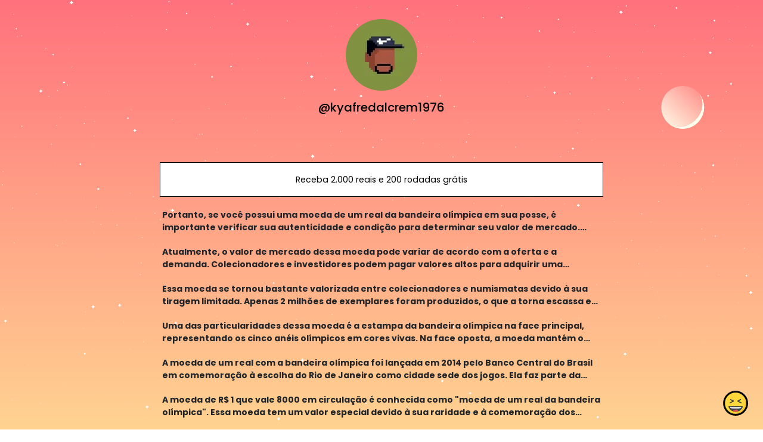

--- FILE ---
content_type: text/html; charset=utf-8
request_url: https://www.google.com/recaptcha/api2/anchor?ar=1&k=6LdAxkIsAAAAAJ3UA_-MEPce0XI7k3yXcZ6Eycdt&co=aHR0cHM6Ly9qb3kubGluazo0NDM.&hl=en&v=PoyoqOPhxBO7pBk68S4YbpHZ&size=invisible&sa=submit&anchor-ms=20000&execute-ms=30000&cb=8ovb0r6vt58i
body_size: 48701
content:
<!DOCTYPE HTML><html dir="ltr" lang="en"><head><meta http-equiv="Content-Type" content="text/html; charset=UTF-8">
<meta http-equiv="X-UA-Compatible" content="IE=edge">
<title>reCAPTCHA</title>
<style type="text/css">
/* cyrillic-ext */
@font-face {
  font-family: 'Roboto';
  font-style: normal;
  font-weight: 400;
  font-stretch: 100%;
  src: url(//fonts.gstatic.com/s/roboto/v48/KFO7CnqEu92Fr1ME7kSn66aGLdTylUAMa3GUBHMdazTgWw.woff2) format('woff2');
  unicode-range: U+0460-052F, U+1C80-1C8A, U+20B4, U+2DE0-2DFF, U+A640-A69F, U+FE2E-FE2F;
}
/* cyrillic */
@font-face {
  font-family: 'Roboto';
  font-style: normal;
  font-weight: 400;
  font-stretch: 100%;
  src: url(//fonts.gstatic.com/s/roboto/v48/KFO7CnqEu92Fr1ME7kSn66aGLdTylUAMa3iUBHMdazTgWw.woff2) format('woff2');
  unicode-range: U+0301, U+0400-045F, U+0490-0491, U+04B0-04B1, U+2116;
}
/* greek-ext */
@font-face {
  font-family: 'Roboto';
  font-style: normal;
  font-weight: 400;
  font-stretch: 100%;
  src: url(//fonts.gstatic.com/s/roboto/v48/KFO7CnqEu92Fr1ME7kSn66aGLdTylUAMa3CUBHMdazTgWw.woff2) format('woff2');
  unicode-range: U+1F00-1FFF;
}
/* greek */
@font-face {
  font-family: 'Roboto';
  font-style: normal;
  font-weight: 400;
  font-stretch: 100%;
  src: url(//fonts.gstatic.com/s/roboto/v48/KFO7CnqEu92Fr1ME7kSn66aGLdTylUAMa3-UBHMdazTgWw.woff2) format('woff2');
  unicode-range: U+0370-0377, U+037A-037F, U+0384-038A, U+038C, U+038E-03A1, U+03A3-03FF;
}
/* math */
@font-face {
  font-family: 'Roboto';
  font-style: normal;
  font-weight: 400;
  font-stretch: 100%;
  src: url(//fonts.gstatic.com/s/roboto/v48/KFO7CnqEu92Fr1ME7kSn66aGLdTylUAMawCUBHMdazTgWw.woff2) format('woff2');
  unicode-range: U+0302-0303, U+0305, U+0307-0308, U+0310, U+0312, U+0315, U+031A, U+0326-0327, U+032C, U+032F-0330, U+0332-0333, U+0338, U+033A, U+0346, U+034D, U+0391-03A1, U+03A3-03A9, U+03B1-03C9, U+03D1, U+03D5-03D6, U+03F0-03F1, U+03F4-03F5, U+2016-2017, U+2034-2038, U+203C, U+2040, U+2043, U+2047, U+2050, U+2057, U+205F, U+2070-2071, U+2074-208E, U+2090-209C, U+20D0-20DC, U+20E1, U+20E5-20EF, U+2100-2112, U+2114-2115, U+2117-2121, U+2123-214F, U+2190, U+2192, U+2194-21AE, U+21B0-21E5, U+21F1-21F2, U+21F4-2211, U+2213-2214, U+2216-22FF, U+2308-230B, U+2310, U+2319, U+231C-2321, U+2336-237A, U+237C, U+2395, U+239B-23B7, U+23D0, U+23DC-23E1, U+2474-2475, U+25AF, U+25B3, U+25B7, U+25BD, U+25C1, U+25CA, U+25CC, U+25FB, U+266D-266F, U+27C0-27FF, U+2900-2AFF, U+2B0E-2B11, U+2B30-2B4C, U+2BFE, U+3030, U+FF5B, U+FF5D, U+1D400-1D7FF, U+1EE00-1EEFF;
}
/* symbols */
@font-face {
  font-family: 'Roboto';
  font-style: normal;
  font-weight: 400;
  font-stretch: 100%;
  src: url(//fonts.gstatic.com/s/roboto/v48/KFO7CnqEu92Fr1ME7kSn66aGLdTylUAMaxKUBHMdazTgWw.woff2) format('woff2');
  unicode-range: U+0001-000C, U+000E-001F, U+007F-009F, U+20DD-20E0, U+20E2-20E4, U+2150-218F, U+2190, U+2192, U+2194-2199, U+21AF, U+21E6-21F0, U+21F3, U+2218-2219, U+2299, U+22C4-22C6, U+2300-243F, U+2440-244A, U+2460-24FF, U+25A0-27BF, U+2800-28FF, U+2921-2922, U+2981, U+29BF, U+29EB, U+2B00-2BFF, U+4DC0-4DFF, U+FFF9-FFFB, U+10140-1018E, U+10190-1019C, U+101A0, U+101D0-101FD, U+102E0-102FB, U+10E60-10E7E, U+1D2C0-1D2D3, U+1D2E0-1D37F, U+1F000-1F0FF, U+1F100-1F1AD, U+1F1E6-1F1FF, U+1F30D-1F30F, U+1F315, U+1F31C, U+1F31E, U+1F320-1F32C, U+1F336, U+1F378, U+1F37D, U+1F382, U+1F393-1F39F, U+1F3A7-1F3A8, U+1F3AC-1F3AF, U+1F3C2, U+1F3C4-1F3C6, U+1F3CA-1F3CE, U+1F3D4-1F3E0, U+1F3ED, U+1F3F1-1F3F3, U+1F3F5-1F3F7, U+1F408, U+1F415, U+1F41F, U+1F426, U+1F43F, U+1F441-1F442, U+1F444, U+1F446-1F449, U+1F44C-1F44E, U+1F453, U+1F46A, U+1F47D, U+1F4A3, U+1F4B0, U+1F4B3, U+1F4B9, U+1F4BB, U+1F4BF, U+1F4C8-1F4CB, U+1F4D6, U+1F4DA, U+1F4DF, U+1F4E3-1F4E6, U+1F4EA-1F4ED, U+1F4F7, U+1F4F9-1F4FB, U+1F4FD-1F4FE, U+1F503, U+1F507-1F50B, U+1F50D, U+1F512-1F513, U+1F53E-1F54A, U+1F54F-1F5FA, U+1F610, U+1F650-1F67F, U+1F687, U+1F68D, U+1F691, U+1F694, U+1F698, U+1F6AD, U+1F6B2, U+1F6B9-1F6BA, U+1F6BC, U+1F6C6-1F6CF, U+1F6D3-1F6D7, U+1F6E0-1F6EA, U+1F6F0-1F6F3, U+1F6F7-1F6FC, U+1F700-1F7FF, U+1F800-1F80B, U+1F810-1F847, U+1F850-1F859, U+1F860-1F887, U+1F890-1F8AD, U+1F8B0-1F8BB, U+1F8C0-1F8C1, U+1F900-1F90B, U+1F93B, U+1F946, U+1F984, U+1F996, U+1F9E9, U+1FA00-1FA6F, U+1FA70-1FA7C, U+1FA80-1FA89, U+1FA8F-1FAC6, U+1FACE-1FADC, U+1FADF-1FAE9, U+1FAF0-1FAF8, U+1FB00-1FBFF;
}
/* vietnamese */
@font-face {
  font-family: 'Roboto';
  font-style: normal;
  font-weight: 400;
  font-stretch: 100%;
  src: url(//fonts.gstatic.com/s/roboto/v48/KFO7CnqEu92Fr1ME7kSn66aGLdTylUAMa3OUBHMdazTgWw.woff2) format('woff2');
  unicode-range: U+0102-0103, U+0110-0111, U+0128-0129, U+0168-0169, U+01A0-01A1, U+01AF-01B0, U+0300-0301, U+0303-0304, U+0308-0309, U+0323, U+0329, U+1EA0-1EF9, U+20AB;
}
/* latin-ext */
@font-face {
  font-family: 'Roboto';
  font-style: normal;
  font-weight: 400;
  font-stretch: 100%;
  src: url(//fonts.gstatic.com/s/roboto/v48/KFO7CnqEu92Fr1ME7kSn66aGLdTylUAMa3KUBHMdazTgWw.woff2) format('woff2');
  unicode-range: U+0100-02BA, U+02BD-02C5, U+02C7-02CC, U+02CE-02D7, U+02DD-02FF, U+0304, U+0308, U+0329, U+1D00-1DBF, U+1E00-1E9F, U+1EF2-1EFF, U+2020, U+20A0-20AB, U+20AD-20C0, U+2113, U+2C60-2C7F, U+A720-A7FF;
}
/* latin */
@font-face {
  font-family: 'Roboto';
  font-style: normal;
  font-weight: 400;
  font-stretch: 100%;
  src: url(//fonts.gstatic.com/s/roboto/v48/KFO7CnqEu92Fr1ME7kSn66aGLdTylUAMa3yUBHMdazQ.woff2) format('woff2');
  unicode-range: U+0000-00FF, U+0131, U+0152-0153, U+02BB-02BC, U+02C6, U+02DA, U+02DC, U+0304, U+0308, U+0329, U+2000-206F, U+20AC, U+2122, U+2191, U+2193, U+2212, U+2215, U+FEFF, U+FFFD;
}
/* cyrillic-ext */
@font-face {
  font-family: 'Roboto';
  font-style: normal;
  font-weight: 500;
  font-stretch: 100%;
  src: url(//fonts.gstatic.com/s/roboto/v48/KFO7CnqEu92Fr1ME7kSn66aGLdTylUAMa3GUBHMdazTgWw.woff2) format('woff2');
  unicode-range: U+0460-052F, U+1C80-1C8A, U+20B4, U+2DE0-2DFF, U+A640-A69F, U+FE2E-FE2F;
}
/* cyrillic */
@font-face {
  font-family: 'Roboto';
  font-style: normal;
  font-weight: 500;
  font-stretch: 100%;
  src: url(//fonts.gstatic.com/s/roboto/v48/KFO7CnqEu92Fr1ME7kSn66aGLdTylUAMa3iUBHMdazTgWw.woff2) format('woff2');
  unicode-range: U+0301, U+0400-045F, U+0490-0491, U+04B0-04B1, U+2116;
}
/* greek-ext */
@font-face {
  font-family: 'Roboto';
  font-style: normal;
  font-weight: 500;
  font-stretch: 100%;
  src: url(//fonts.gstatic.com/s/roboto/v48/KFO7CnqEu92Fr1ME7kSn66aGLdTylUAMa3CUBHMdazTgWw.woff2) format('woff2');
  unicode-range: U+1F00-1FFF;
}
/* greek */
@font-face {
  font-family: 'Roboto';
  font-style: normal;
  font-weight: 500;
  font-stretch: 100%;
  src: url(//fonts.gstatic.com/s/roboto/v48/KFO7CnqEu92Fr1ME7kSn66aGLdTylUAMa3-UBHMdazTgWw.woff2) format('woff2');
  unicode-range: U+0370-0377, U+037A-037F, U+0384-038A, U+038C, U+038E-03A1, U+03A3-03FF;
}
/* math */
@font-face {
  font-family: 'Roboto';
  font-style: normal;
  font-weight: 500;
  font-stretch: 100%;
  src: url(//fonts.gstatic.com/s/roboto/v48/KFO7CnqEu92Fr1ME7kSn66aGLdTylUAMawCUBHMdazTgWw.woff2) format('woff2');
  unicode-range: U+0302-0303, U+0305, U+0307-0308, U+0310, U+0312, U+0315, U+031A, U+0326-0327, U+032C, U+032F-0330, U+0332-0333, U+0338, U+033A, U+0346, U+034D, U+0391-03A1, U+03A3-03A9, U+03B1-03C9, U+03D1, U+03D5-03D6, U+03F0-03F1, U+03F4-03F5, U+2016-2017, U+2034-2038, U+203C, U+2040, U+2043, U+2047, U+2050, U+2057, U+205F, U+2070-2071, U+2074-208E, U+2090-209C, U+20D0-20DC, U+20E1, U+20E5-20EF, U+2100-2112, U+2114-2115, U+2117-2121, U+2123-214F, U+2190, U+2192, U+2194-21AE, U+21B0-21E5, U+21F1-21F2, U+21F4-2211, U+2213-2214, U+2216-22FF, U+2308-230B, U+2310, U+2319, U+231C-2321, U+2336-237A, U+237C, U+2395, U+239B-23B7, U+23D0, U+23DC-23E1, U+2474-2475, U+25AF, U+25B3, U+25B7, U+25BD, U+25C1, U+25CA, U+25CC, U+25FB, U+266D-266F, U+27C0-27FF, U+2900-2AFF, U+2B0E-2B11, U+2B30-2B4C, U+2BFE, U+3030, U+FF5B, U+FF5D, U+1D400-1D7FF, U+1EE00-1EEFF;
}
/* symbols */
@font-face {
  font-family: 'Roboto';
  font-style: normal;
  font-weight: 500;
  font-stretch: 100%;
  src: url(//fonts.gstatic.com/s/roboto/v48/KFO7CnqEu92Fr1ME7kSn66aGLdTylUAMaxKUBHMdazTgWw.woff2) format('woff2');
  unicode-range: U+0001-000C, U+000E-001F, U+007F-009F, U+20DD-20E0, U+20E2-20E4, U+2150-218F, U+2190, U+2192, U+2194-2199, U+21AF, U+21E6-21F0, U+21F3, U+2218-2219, U+2299, U+22C4-22C6, U+2300-243F, U+2440-244A, U+2460-24FF, U+25A0-27BF, U+2800-28FF, U+2921-2922, U+2981, U+29BF, U+29EB, U+2B00-2BFF, U+4DC0-4DFF, U+FFF9-FFFB, U+10140-1018E, U+10190-1019C, U+101A0, U+101D0-101FD, U+102E0-102FB, U+10E60-10E7E, U+1D2C0-1D2D3, U+1D2E0-1D37F, U+1F000-1F0FF, U+1F100-1F1AD, U+1F1E6-1F1FF, U+1F30D-1F30F, U+1F315, U+1F31C, U+1F31E, U+1F320-1F32C, U+1F336, U+1F378, U+1F37D, U+1F382, U+1F393-1F39F, U+1F3A7-1F3A8, U+1F3AC-1F3AF, U+1F3C2, U+1F3C4-1F3C6, U+1F3CA-1F3CE, U+1F3D4-1F3E0, U+1F3ED, U+1F3F1-1F3F3, U+1F3F5-1F3F7, U+1F408, U+1F415, U+1F41F, U+1F426, U+1F43F, U+1F441-1F442, U+1F444, U+1F446-1F449, U+1F44C-1F44E, U+1F453, U+1F46A, U+1F47D, U+1F4A3, U+1F4B0, U+1F4B3, U+1F4B9, U+1F4BB, U+1F4BF, U+1F4C8-1F4CB, U+1F4D6, U+1F4DA, U+1F4DF, U+1F4E3-1F4E6, U+1F4EA-1F4ED, U+1F4F7, U+1F4F9-1F4FB, U+1F4FD-1F4FE, U+1F503, U+1F507-1F50B, U+1F50D, U+1F512-1F513, U+1F53E-1F54A, U+1F54F-1F5FA, U+1F610, U+1F650-1F67F, U+1F687, U+1F68D, U+1F691, U+1F694, U+1F698, U+1F6AD, U+1F6B2, U+1F6B9-1F6BA, U+1F6BC, U+1F6C6-1F6CF, U+1F6D3-1F6D7, U+1F6E0-1F6EA, U+1F6F0-1F6F3, U+1F6F7-1F6FC, U+1F700-1F7FF, U+1F800-1F80B, U+1F810-1F847, U+1F850-1F859, U+1F860-1F887, U+1F890-1F8AD, U+1F8B0-1F8BB, U+1F8C0-1F8C1, U+1F900-1F90B, U+1F93B, U+1F946, U+1F984, U+1F996, U+1F9E9, U+1FA00-1FA6F, U+1FA70-1FA7C, U+1FA80-1FA89, U+1FA8F-1FAC6, U+1FACE-1FADC, U+1FADF-1FAE9, U+1FAF0-1FAF8, U+1FB00-1FBFF;
}
/* vietnamese */
@font-face {
  font-family: 'Roboto';
  font-style: normal;
  font-weight: 500;
  font-stretch: 100%;
  src: url(//fonts.gstatic.com/s/roboto/v48/KFO7CnqEu92Fr1ME7kSn66aGLdTylUAMa3OUBHMdazTgWw.woff2) format('woff2');
  unicode-range: U+0102-0103, U+0110-0111, U+0128-0129, U+0168-0169, U+01A0-01A1, U+01AF-01B0, U+0300-0301, U+0303-0304, U+0308-0309, U+0323, U+0329, U+1EA0-1EF9, U+20AB;
}
/* latin-ext */
@font-face {
  font-family: 'Roboto';
  font-style: normal;
  font-weight: 500;
  font-stretch: 100%;
  src: url(//fonts.gstatic.com/s/roboto/v48/KFO7CnqEu92Fr1ME7kSn66aGLdTylUAMa3KUBHMdazTgWw.woff2) format('woff2');
  unicode-range: U+0100-02BA, U+02BD-02C5, U+02C7-02CC, U+02CE-02D7, U+02DD-02FF, U+0304, U+0308, U+0329, U+1D00-1DBF, U+1E00-1E9F, U+1EF2-1EFF, U+2020, U+20A0-20AB, U+20AD-20C0, U+2113, U+2C60-2C7F, U+A720-A7FF;
}
/* latin */
@font-face {
  font-family: 'Roboto';
  font-style: normal;
  font-weight: 500;
  font-stretch: 100%;
  src: url(//fonts.gstatic.com/s/roboto/v48/KFO7CnqEu92Fr1ME7kSn66aGLdTylUAMa3yUBHMdazQ.woff2) format('woff2');
  unicode-range: U+0000-00FF, U+0131, U+0152-0153, U+02BB-02BC, U+02C6, U+02DA, U+02DC, U+0304, U+0308, U+0329, U+2000-206F, U+20AC, U+2122, U+2191, U+2193, U+2212, U+2215, U+FEFF, U+FFFD;
}
/* cyrillic-ext */
@font-face {
  font-family: 'Roboto';
  font-style: normal;
  font-weight: 900;
  font-stretch: 100%;
  src: url(//fonts.gstatic.com/s/roboto/v48/KFO7CnqEu92Fr1ME7kSn66aGLdTylUAMa3GUBHMdazTgWw.woff2) format('woff2');
  unicode-range: U+0460-052F, U+1C80-1C8A, U+20B4, U+2DE0-2DFF, U+A640-A69F, U+FE2E-FE2F;
}
/* cyrillic */
@font-face {
  font-family: 'Roboto';
  font-style: normal;
  font-weight: 900;
  font-stretch: 100%;
  src: url(//fonts.gstatic.com/s/roboto/v48/KFO7CnqEu92Fr1ME7kSn66aGLdTylUAMa3iUBHMdazTgWw.woff2) format('woff2');
  unicode-range: U+0301, U+0400-045F, U+0490-0491, U+04B0-04B1, U+2116;
}
/* greek-ext */
@font-face {
  font-family: 'Roboto';
  font-style: normal;
  font-weight: 900;
  font-stretch: 100%;
  src: url(//fonts.gstatic.com/s/roboto/v48/KFO7CnqEu92Fr1ME7kSn66aGLdTylUAMa3CUBHMdazTgWw.woff2) format('woff2');
  unicode-range: U+1F00-1FFF;
}
/* greek */
@font-face {
  font-family: 'Roboto';
  font-style: normal;
  font-weight: 900;
  font-stretch: 100%;
  src: url(//fonts.gstatic.com/s/roboto/v48/KFO7CnqEu92Fr1ME7kSn66aGLdTylUAMa3-UBHMdazTgWw.woff2) format('woff2');
  unicode-range: U+0370-0377, U+037A-037F, U+0384-038A, U+038C, U+038E-03A1, U+03A3-03FF;
}
/* math */
@font-face {
  font-family: 'Roboto';
  font-style: normal;
  font-weight: 900;
  font-stretch: 100%;
  src: url(//fonts.gstatic.com/s/roboto/v48/KFO7CnqEu92Fr1ME7kSn66aGLdTylUAMawCUBHMdazTgWw.woff2) format('woff2');
  unicode-range: U+0302-0303, U+0305, U+0307-0308, U+0310, U+0312, U+0315, U+031A, U+0326-0327, U+032C, U+032F-0330, U+0332-0333, U+0338, U+033A, U+0346, U+034D, U+0391-03A1, U+03A3-03A9, U+03B1-03C9, U+03D1, U+03D5-03D6, U+03F0-03F1, U+03F4-03F5, U+2016-2017, U+2034-2038, U+203C, U+2040, U+2043, U+2047, U+2050, U+2057, U+205F, U+2070-2071, U+2074-208E, U+2090-209C, U+20D0-20DC, U+20E1, U+20E5-20EF, U+2100-2112, U+2114-2115, U+2117-2121, U+2123-214F, U+2190, U+2192, U+2194-21AE, U+21B0-21E5, U+21F1-21F2, U+21F4-2211, U+2213-2214, U+2216-22FF, U+2308-230B, U+2310, U+2319, U+231C-2321, U+2336-237A, U+237C, U+2395, U+239B-23B7, U+23D0, U+23DC-23E1, U+2474-2475, U+25AF, U+25B3, U+25B7, U+25BD, U+25C1, U+25CA, U+25CC, U+25FB, U+266D-266F, U+27C0-27FF, U+2900-2AFF, U+2B0E-2B11, U+2B30-2B4C, U+2BFE, U+3030, U+FF5B, U+FF5D, U+1D400-1D7FF, U+1EE00-1EEFF;
}
/* symbols */
@font-face {
  font-family: 'Roboto';
  font-style: normal;
  font-weight: 900;
  font-stretch: 100%;
  src: url(//fonts.gstatic.com/s/roboto/v48/KFO7CnqEu92Fr1ME7kSn66aGLdTylUAMaxKUBHMdazTgWw.woff2) format('woff2');
  unicode-range: U+0001-000C, U+000E-001F, U+007F-009F, U+20DD-20E0, U+20E2-20E4, U+2150-218F, U+2190, U+2192, U+2194-2199, U+21AF, U+21E6-21F0, U+21F3, U+2218-2219, U+2299, U+22C4-22C6, U+2300-243F, U+2440-244A, U+2460-24FF, U+25A0-27BF, U+2800-28FF, U+2921-2922, U+2981, U+29BF, U+29EB, U+2B00-2BFF, U+4DC0-4DFF, U+FFF9-FFFB, U+10140-1018E, U+10190-1019C, U+101A0, U+101D0-101FD, U+102E0-102FB, U+10E60-10E7E, U+1D2C0-1D2D3, U+1D2E0-1D37F, U+1F000-1F0FF, U+1F100-1F1AD, U+1F1E6-1F1FF, U+1F30D-1F30F, U+1F315, U+1F31C, U+1F31E, U+1F320-1F32C, U+1F336, U+1F378, U+1F37D, U+1F382, U+1F393-1F39F, U+1F3A7-1F3A8, U+1F3AC-1F3AF, U+1F3C2, U+1F3C4-1F3C6, U+1F3CA-1F3CE, U+1F3D4-1F3E0, U+1F3ED, U+1F3F1-1F3F3, U+1F3F5-1F3F7, U+1F408, U+1F415, U+1F41F, U+1F426, U+1F43F, U+1F441-1F442, U+1F444, U+1F446-1F449, U+1F44C-1F44E, U+1F453, U+1F46A, U+1F47D, U+1F4A3, U+1F4B0, U+1F4B3, U+1F4B9, U+1F4BB, U+1F4BF, U+1F4C8-1F4CB, U+1F4D6, U+1F4DA, U+1F4DF, U+1F4E3-1F4E6, U+1F4EA-1F4ED, U+1F4F7, U+1F4F9-1F4FB, U+1F4FD-1F4FE, U+1F503, U+1F507-1F50B, U+1F50D, U+1F512-1F513, U+1F53E-1F54A, U+1F54F-1F5FA, U+1F610, U+1F650-1F67F, U+1F687, U+1F68D, U+1F691, U+1F694, U+1F698, U+1F6AD, U+1F6B2, U+1F6B9-1F6BA, U+1F6BC, U+1F6C6-1F6CF, U+1F6D3-1F6D7, U+1F6E0-1F6EA, U+1F6F0-1F6F3, U+1F6F7-1F6FC, U+1F700-1F7FF, U+1F800-1F80B, U+1F810-1F847, U+1F850-1F859, U+1F860-1F887, U+1F890-1F8AD, U+1F8B0-1F8BB, U+1F8C0-1F8C1, U+1F900-1F90B, U+1F93B, U+1F946, U+1F984, U+1F996, U+1F9E9, U+1FA00-1FA6F, U+1FA70-1FA7C, U+1FA80-1FA89, U+1FA8F-1FAC6, U+1FACE-1FADC, U+1FADF-1FAE9, U+1FAF0-1FAF8, U+1FB00-1FBFF;
}
/* vietnamese */
@font-face {
  font-family: 'Roboto';
  font-style: normal;
  font-weight: 900;
  font-stretch: 100%;
  src: url(//fonts.gstatic.com/s/roboto/v48/KFO7CnqEu92Fr1ME7kSn66aGLdTylUAMa3OUBHMdazTgWw.woff2) format('woff2');
  unicode-range: U+0102-0103, U+0110-0111, U+0128-0129, U+0168-0169, U+01A0-01A1, U+01AF-01B0, U+0300-0301, U+0303-0304, U+0308-0309, U+0323, U+0329, U+1EA0-1EF9, U+20AB;
}
/* latin-ext */
@font-face {
  font-family: 'Roboto';
  font-style: normal;
  font-weight: 900;
  font-stretch: 100%;
  src: url(//fonts.gstatic.com/s/roboto/v48/KFO7CnqEu92Fr1ME7kSn66aGLdTylUAMa3KUBHMdazTgWw.woff2) format('woff2');
  unicode-range: U+0100-02BA, U+02BD-02C5, U+02C7-02CC, U+02CE-02D7, U+02DD-02FF, U+0304, U+0308, U+0329, U+1D00-1DBF, U+1E00-1E9F, U+1EF2-1EFF, U+2020, U+20A0-20AB, U+20AD-20C0, U+2113, U+2C60-2C7F, U+A720-A7FF;
}
/* latin */
@font-face {
  font-family: 'Roboto';
  font-style: normal;
  font-weight: 900;
  font-stretch: 100%;
  src: url(//fonts.gstatic.com/s/roboto/v48/KFO7CnqEu92Fr1ME7kSn66aGLdTylUAMa3yUBHMdazQ.woff2) format('woff2');
  unicode-range: U+0000-00FF, U+0131, U+0152-0153, U+02BB-02BC, U+02C6, U+02DA, U+02DC, U+0304, U+0308, U+0329, U+2000-206F, U+20AC, U+2122, U+2191, U+2193, U+2212, U+2215, U+FEFF, U+FFFD;
}

</style>
<link rel="stylesheet" type="text/css" href="https://www.gstatic.com/recaptcha/releases/PoyoqOPhxBO7pBk68S4YbpHZ/styles__ltr.css">
<script nonce="ehc_Q64EXl0IFFdt4--yNg" type="text/javascript">window['__recaptcha_api'] = 'https://www.google.com/recaptcha/api2/';</script>
<script type="text/javascript" src="https://www.gstatic.com/recaptcha/releases/PoyoqOPhxBO7pBk68S4YbpHZ/recaptcha__en.js" nonce="ehc_Q64EXl0IFFdt4--yNg">
      
    </script></head>
<body><div id="rc-anchor-alert" class="rc-anchor-alert"></div>
<input type="hidden" id="recaptcha-token" value="[base64]">
<script type="text/javascript" nonce="ehc_Q64EXl0IFFdt4--yNg">
      recaptcha.anchor.Main.init("[\x22ainput\x22,[\x22bgdata\x22,\x22\x22,\[base64]/[base64]/[base64]/[base64]/[base64]/[base64]/KGcoTywyNTMsTy5PKSxVRyhPLEMpKTpnKE8sMjUzLEMpLE8pKSxsKSksTykpfSxieT1mdW5jdGlvbihDLE8sdSxsKXtmb3IobD0odT1SKEMpLDApO08+MDtPLS0pbD1sPDw4fFooQyk7ZyhDLHUsbCl9LFVHPWZ1bmN0aW9uKEMsTyl7Qy5pLmxlbmd0aD4xMDQ/[base64]/[base64]/[base64]/[base64]/[base64]/[base64]/[base64]\\u003d\x22,\[base64]\\u003d\x22,\x22wrN4H8Khwp/CrhMcXMOJw7EzwqbDjQbCmsOjPcKlE8OuKU/DsS7CiMOKw7zCnS4wecOcw6jCl8O2NU/DusOrwpsDwpjDlsOUEsOSw6jCr8K9wqXCrMOBw7TCq8OHZMOSw6/[base64]/CszbCtSRxw4nCuMOawpM7w4cjIMOMwpshNVNHa8KxSBzDlyLCp8Omwq1wwp1kwpbCg0jCsiQETkARIsO/w63Co8O8wr1NZm8Uw5s/[base64]/CqFhHUcK9I8OseMKhGsOUw5LCgF/CtcK0YnU3wqpzC8OwL20TCMKzM8O1w4/Dp8Kmw4HCocOiF8KQUShBw6jCqMKjw6hswrrDl3LCgsOfwrHCt1nCsRTDtFwVw7/Cr0VNw4nCsRzDkUJ7wqfDglPDnMOYXnXCncO3wpZZa8K5CnArEsK4w759w53DpcKzw5jCgR0rb8O0w6fDv8KJwqxxwoAxVMKEc1XDr1PDqMKXwp/Cj8KAwpZVwpjDoG/CsBrCosK+w5BYfnFIUEvCln7CtznCscKpwrzDk8ORDsObVMOzwpkGO8KLwoB9w4tlwpBmwrh6K8Oew5DCkjHCksK9cWcqNcKFwobDmD1NwpNTW8KTEsOhVSzCkUlMMEPCiiR/w4YiUcKuA8K+w5zDqX3CpBLDpMKrTcO1wrDCtVjCqEzCoG7CjSpKLsKMwr/CjCcVwqFPw53Cl0dQD0wqFCY7wpzDswPDv8OHWi7Cg8OeSCR8wqItwopKwp9wwpTDhkwZw4XDrgHCj8OqHlvCoAQDwqjChBYLJ1TCmTswYMOuaEbCkEEBw4rDusKJwqIDZXrCu0MbNcKgC8O/wrvDshTCqH3DlcO4VMKuw57ChcOrw4F/BQ/DicKeWsKxw411NMONw6g8wqrCi8KlOsKPw5Uww6Elb8O+XlDCo8OMwp9Tw5zCncKOw6nDl8OIExXDjsK0LwvCtV3CuVbChMKSw6UyasOKbHhPEiN4N2gjw4PCsRMsw7LDukHDqcOiwo8Tw7vDrFs5HCrDmWk6EWDDqBcFw78pPx/Cg8OOwrvCkTp+w7tlw6XDssKowq/Cr1PCiMOOwogvwrLClcOTIsKUABQVw7gNMMKVQMK/XApRdsKVwr/CkknDolJ+woNkBcK+w4fCmsOxw6NFacOHw7TCunbCjGwkdkIiw4spJljCqMKOw5FoajNuRnc7wpBiwq8WJMKrH2BKw618w7hHYxbDicOTwrpHw7vDrk9EcMO2bG1fW8O4w6nDi8OIGMKwBMOQasKmw5Y7N0gMw5QVFzHCpS/[base64]/CkMKEw6bCrcOiw7vDiXdDwoMTEBXCv8K0w69JVcKBX21YwqcmcsOwwpLChng1wojCg2fDgsO0w5UOChHDtsK6w6MQVDLDssOoVMOXaMOBw7sLw6UTDBXCm8OLEMOxHsOGFHjDi3Ezw5rCk8O0O1vCp0rCji5Jw5fCtzYTCsOFJsOzwpLDiFYKwrXDsk3Dj1zCqT7DhA/CjGvDisKLw40bX8OPcmbDhinCvsOvAMOAUmDDtXnCq2DDu3XCocK8F3xEwqVdw6LDrcK6wrTCtWPCosOiw6TCjsO7cSbCuijDucK3AsK/bcOubsKtWMKjw4bDqMKbw714fBbCly7DvMOhCMKBw7vCnMOoCAcTU8O7wrtfXSJZwok6K0vCtcOmPsKNwrQXdcKkw4IOw5bDk8KPwr/DicOIwrbDr8KKSGfDvyEvwrHDlxvCuVnDmMKHBcOEw7x+fcKYw5N3LcOZwpUsIVwGw7MUwp3Cg8K7wrbDl8OfewM0V8OuwqbCu2PClMOHXcKqwrPDr8Ocw5/Chh7Dg8ONwppvIsORK34DE8O1BGPDuGc+a8OZPcKLwqBFFMOewr/CpjIDAnUpw7glwrPDk8O/[base64]/DjMOsw50KwoB9wrw/[base64]/FcKtUHxeXn8IGMObwqlEEiHDlsKLZcKOO8Kuw6PCv8O/[base64]/[base64]/CvMKmSsKMS2HDvwFlTcKcwpDDisOEwqNrT1Nmwr0kVRzCqGlvwp55w7IkwqbCtFnDjcOQwoLDtkLDoHR3wrnDicK7SMODF3zDs8KGw6c6wpXCmmAQc8OQHsKowrItw40nwp8TXsKkYhU6wo/[base64]/OSo/wrEZwqoJwpkRw7pdI8KkV8KFUMO6wosGw75nwq3DtkNWwpBpw5XCiCTDkxohCR5kw7hpNsKuwrDCpsOHwp/DoMKgw4gYwoJvw4opw6QRw7fCpFrCt8K/LsK7R3ZmdMKzwoB+T8O6chtye8OARR/CkTYswo8NRsK/ADnDogvCvcOnFMOHw67Cq2PDlijDtjtVDMOow6DCu097fH3CkcOyLcKfw6Fzw6Agw7TCjMK+SnsbBmR6LcOVdcOdJsOzRsO8SCg7NT52wqEmJsKiQcORccK6wr/Dr8O3w7EGwo7CkjwAw44Sw7HCs8KYO8K5OGphwqTCp0pffRBlOjwIw4ZCNMOUw4HDgD/Du1fCoR0hLMOEI8K5w4rDiMKRchLDjMKIcmHDnsO3MMOMCAYbYcOPw4rDgsK9wqLDpFDDrsOKH8Krw6/Ds8KfTcKpN8KCw6VYP1c4w7fDh3rCm8OGHnvDtX/DqGsVw5fCtzVhOsOYwonCsX3CiyhJw7kJwqPCl0PClTbDq37CscKbDMOWwpJqNMORZF7DqsO7w5TDqigIJsOsw53DjlrCq1lbEsKydXbDoMKTUlDCsyrDt8KxC8KgwohsBD/CmwrCoRJrw6nDl33DtMK+wq8DLyssZix+cV8oMcOlw5MRf3fDusOQw5XDkMKQw7fDln/DucObw6/DosO8wq0NYSvCo2gIw4DDisOVDcO7wqTDrCfCpnwaw5tSwq5rbcK/wobCk8OjTS5MIjHChzEPwpXDsMKFwqVYMkfDoAoMw7huAcOPwrvCgmMww45sR8OiwqkZwrwITC1pwq47LhUrDDHCrMOBwoQxw5nCtnVmCMKITMK2wpsSLDDCjSYCw5A3McOrwrdGHUDDi8O/woAuS2kFwp7CtG0dGFEswrhAcMKpTsOSOiJESMO7PinDuHPCuyF3NDZ3bcOow63CrU1Iw6YbBU13wqB5YUrDvAvCgsO9S15YbsOzDcOdw50jwqbCpsKmYW5/w6DCp1xpwrBZJsOYbxk+dxEJX8K1w7bDusO4wpvCpMK1w6JzwqF0EDXDu8OEa2XDlRJ+wr1pUcKJwq/DlcKvw5vDjsOuw6R3wpNFw5XDqMKCNcKMw4jDtU5GUm3CpsOiwpZ1w7Eawqofwr/CmhQ+ZRBvLkN9RMOTK8OOCsO6wrbCk8OUNMOHw45qw5ZKwqg+ax7ClhpDSS/Cik/CqMOWw57CsEtlZMOfw5zCk8KsZcOow5bCqlA7w4/ChHIlw6dkP8O7VUrCsGNxSMOnBsK5KMKow5UTwqkSbsOOw4rCnsO9GVDDpcKTw7jCmsOlw78Cwop6X18dw7jCu0w/a8KwfcOIAcORw78hACDCl24nF0VYw7vCksKSw5Y2VcKVcHBdfV1nUcKEaVUrMMOYfsOOOEECT8KNw5TCj8O0wqbCvcOWbRLDsMO4woLCgRRAw4RjwoTClwLClSTDo8OQw6fCnkkfZWR7wpV0AE/Dgn/ChHloNFx3NcKyWcKNwrLCl0AWMS3Cm8KKwoLDogvDvcOdw6zCix4Aw6ZdZcOEKCVSYMOkb8Onw4bCo0vDpUorAjbCgMKqKjh7T3Q/w5TDnsOgTcOWw4ItwpwuXChRRsKqfsKUw63DuMK6E8KKwpAxwqDDpQbDqsOzw5rDlHAOw7U1w6XDs8O2AW0IFcOoMMK4ScOzwrpUw5V2DQnDkG0gesKnwqtpwofDjwnCqxTDqzjCr8OSwofCvMOVSz1qecOhw5TDjsOQwozDuMK1Nz/Ci23DhcKsYcKtw68iwrnCkcOCw518w6J9UQslw4/CgcOeNcOAwp9+wqDDlyTChzTCucO9w4rDnsOfYsKvwq81wrLDqsObwo9qwr/DgyjDp0jDp2wTwojCm2rCrWZ/WMKyWcOCw6RWwpfDtsO3UcKwIgByeMODw6LDssOtw7LDqcKfw4zCp8OLOMKaaQLCl2jDpcKtwq/[base64]/DqWXDuQNkw5HDqm3DvVPDuMOaw4/CsBI+R2/DkcOvwrV4wo8jJsOBKHTCoMOewojDsk1RG2/Ds8K7w7Y3OQHCn8OowqoAwqvDoMOXInJzf8Ogw5U1wrfCkMOyecKOw5PChMK7w7YeUnFgwrbCkQjCpMOFwp/DpcKAbsOYwrTCsTJUw4TChlAlwrTCol4Ewqk9wqPDmUI+wqslw6XCv8Oadx3CsFvCpQ3Cog1ew5rDsVXCpDTDi1/DvcKdwpPCp2A5WsOpwr7DggEZwoDDqhvDuhvDlMK1ZMK1XHHCi8OVw7DDnmbDr0Z8w4NiwrzDqsOoLcK7fcKKV8ORw64Dw6l7wqJkwooOwpjCjgjDqcKIw7fDisOnw7HCgsO2w49/eTDCvT0sw7giB8KFwoF/aMKjPTpWwqUNwqF6wr3DiHTDgxPDnE3DmGxedwN0OcKWegrCkcOHwqx+CMO7BMONw5bCsGvClcO8U8OrwoALwro6QA8mw5cWwrAJJcKqfcOsRRd+wrrDp8KLwr3CiMKUUsO+wqTDj8K/ZMKWDEvDpy7DvxbCpVzDgcOtwqrDqsO2w4fCtQwfJmoFIMK9w7DCiBZUwpdgSBTDnBHDj8OhwqHCpELDjUDDs8OQwqLDh8Kdw7bCljxgCsK7asK+Nm7DnhrDrn7DlMOkXzPCrytUwqZPw7DDvMKwFnkawqM0w5XCkj3DoRHCokrDrsK/Xg7Cq3AwPU46w6lnw5fCosOoZghLw4E9Sk0qflgeHjrCvMKnwr/DsUvCs0VWKEtJwrfDtU7DsADCmcK6CUHDkMKEYxvCq8K3NTINVTd3HFVsJlPCpT9ZwpVJwqxWMsOmVMOEw5fDthZOEcOJRHrCusO6wozCn8KqwpfDn8Oww7DDgwHDqMK/LcKewqlow57CgXTCiHPDjng7w7RDYsOQFEnDosKuw4dKW8KuC3HCsAM6wqDDqMOMb8KIwoNIKsOHwqBBXMO9w6siJ8KsEcOIOS5CwpzDgh/CssOVLsKow6jCqsK+w5o2wp/Cl3XDnMO2w7DChgXDi8Kww7U0wprDrkkEwr9UJlLDhcK0wpvCkSwUIcOEQ8KYIgVif0LDjMK7w5TCgMKqwrp0wo/Dh8KLXTg3wofCtGXChMKYwoUnCMO8wrjDsMKFCAfDqMKKF2nCgCMvwoLDpiJaw7dCwpFow7wRw4nChcOlJsKuwq18MxQweMOIw4IIwqE4dSdlJhXDtH7Cg0NSw7vDoRJoC30Rw45jw7HDt8OaIMKRw5LDp8OvBcO4F8O/wpICw6nCs2JBwpx9wpt2N8KUw6DDg8K5TXnDvsOXwpdYFMOBwpTCsMODIcODwqJLexLDvlZ4w6rCjyfDt8OvOMObOCdHw7vDgA0BwqttasK+LWvDi8Kiw7g/[base64]/HBI/wp/Drk3DkcOIWcOMwrbCtn3Dv8OXwq7Cj0wjwoTChGDCtsORw4hedMKZH8OWw6TCk2dPCsKAw4Y8DsOcwplFwoJjBXV1wqLDksOzwrAyWMOZw5jCj3dxesOiwq8GKcKrw7t3IMO8wqHCokDCs8OrfMOfD0/[base64]/Ci1HDpxtjw7Q3w5llwrfCnzUew4MYwrBjw4DCg8KHw4phSAdkMFsUKULDvV7CiMOSwohfw7oRVsOdwrlZGzhcw7dZwo7DtcKtw4dKNH7CvMKAA8KfMMKHw6jCpMKqEGPDmH4OfsOAPcOcwq7DtCByHSclP8OGWMKmDsKJwoVvwo/Cn8KANWbCsMKvwp5Dwrwlw7HCrGoNw7YTQyczw7rCtl0zP0suw5PDvFAfRGPDncOwFBDDpsOxw5NLw78SI8O9OCUaRcOuGwRmwrB/w6Jyw7PDhcO1wrxzNyRewop/NsOqwrfCt0tbeSxlw4EMAlTCs8KTwoZHwqEewoHDpsKVw7IywpVFwqzDq8KBwqHDqkXDpMKjVy9wMEZvwoxGwqVpRMOVw6fDgkYnJxzDgcOVwqNNwqlyVcK+w6RwfVfDgBttwqFwwqPConXChS4Zw4XCvG7ChQHCt8OVwrAjNFk0w7JiFMK/fMKJw6vClU7CoCfCvj/Di8Kvw7bDn8KRYMOQCsO3w4dYwpIAD3dIa8OMS8OYwpILWFBhb1EgasO2a0x5TSDDssKhwqMMwrsqBU7DosOuPsO7M8K+w6jDhcKeDm5Kw5rCrC5awq9pNcKqaMKgwo/CinXCksO4V8Khw7J0dynDo8KZw59hw4ECw6/CncONVcKkbigORcKsw7DDvsOTw7YYMMO5w4/[base64]/CksK6wrHDs8KmwoZDIhXDtsOKw4DCsEUnwp9lKcK6wqfDviHCpBlLEcOgw7ANPHoSWsOvBcK7XTjChxXDmR4mw5LCnGZTw4vDkhl/w7HDkywIfjQUMFfCosKdVRF7NMKoUBMcwqVYMDABbFM7OyMhw4/DusKMworCr1DDtQZLwpomw5TCqX3Cg8OCw6gaGy8eCcOOw4PDjnpFw5vCucKkEUnCgMObFMKJw60qwonDuEIuSjY0A33CjwZcI8OSwoEBw4VvwqRKw7DCqMOjw6hSTQMEQcO6w5VcXcKec8OvFxvDtG9dw4/Cl3vCgMKpck3DuMOgwozCjnQ/wojCqcKsVcK4wo3DtUoLDAvDo8K7w4LDpMOpIG17Oh8rXMO0wobDtMK6wqHChG7DjDjDpMKnw4nDoHNYT8KoOMOVbkgPcMO1wrwnwpMUV2/[base64]/w6jDjsKfwoPCpMKew7Zgw7BBNsOWRMONw4ZXw7zCkgNHAWoUJcO8DDBqf8KrCiDDtxY4UEkCwovCnMKkw5zCicKjdcOOdMKTYyBCw5dgwo3Ch0scesKFS3/[base64]/Di2fDssOaGG4mw7jDicO9CD8Ww4/CgcO2w7IgwrvDocO6w4DDgVV6cBLCtiIRwrrDvsONQjbCvcOUFsK4IsO3w6zDmChnwqvCmVcpEE7DtcONdUZ5axVQwqNHwoByVcK2KcKLSw9bRlXDusOVYRsVw5IXw4UxA8OEV3MpwovDjxNRw6/Cu1QCw67CrcKMbi5lUmxCOgIcw5zDtcOuwqRkwoTDlkvDo8KPO8KGdlDDkcKcX8K1wpnCmxvDscOVUsKtem/CujjDi8OzLHHCvwDDvMOTe8KZMHMFMVtVAF/CjMKrw791wq04FBN9wqLCisKUw5DCs8KRw53CkQwOJMOPDCrDohNLw6vCg8OFUMOtw6DDpCjDocKMwqhkMcKcwrbCv8OdensLb8KxwrzCtGEmPh5iw6zCkcKbw7cUJBHCkMKww7/CucKAwoHCnT0kw7t5w6zDsyjDscO6TExFKEVKw6ZYXcOpw41wbU/DqsOWwqXCiEg5PcKsP8Knw5U6w7x1JcKbDgTDrBgRO8Ogw4dDwrU/Unl6wr9KchfCgijDhcK4w4dsOsKfWH/DvsOiw7HCtSXCt8OQw5bDusOTXcOXflHCkMK/wqHCsRYGe0fDrG/DmyTDjMKSb1dVUsKUGMObCS0EXSp3w5YBWxHDm0d/AV1BCsO4Zg/ChsOowqTDhhs5D8OiSTnCuAnDnsKpfnNewoQ1CnzCtV8ow7TDjQ/DksKAQHvCi8ONw4JjHMOaLcOHSH3CpQYIwoXDpBjClcK/w6/Ck8O8O0BSwoVSw7QVCsK6FcOwwqnCnn1fw5/CsSwPw7TDnl/Cuns7wo1DT8OUSsOgwrJvcwzDliAxFsK3O3DCjMKvw4Rvwqpiw4t9w5nDgMOTwpDCr1vDgCxjEsOAESVMOhHDtXhUwojCvSTClcOTJzUvw74VBWMDw6zDl8ObfRfCtXo/UcOSFsKEAsKCQ8OQwrR8wpzCgCYrPkXDkEPDtnjCv2ZGT8O9w4xDDcOJB0YQwrLDqMK7PFBMX8OeDsKvwqfChATChC0BNSB9wrzCv0fCqzHDmFJEFhBdw5XCuWjDr8Oaw5ojw7peR3Vew7MlD01RPsO0w5Q5w5NBw5tawpzDh8KXw73DgiPDlH/[base64]/w7/[base64]/CgsOFN8OnDcKZw6RadEJDwqlXN8OATBBifTvChcOkw4Y1DiB1wqVBwqTDnGbCtcKiw7rDpxElCVN8XzVIwpdjwrtdw60/M8OpAsOGXsK5cnomCXzCgn4XJ8OyRxZzwoDCgy81wpzDqHnDqDfDncKqw6TCpcKQJcOhdcKdDC3Dsl7Cs8OCw77DtcKxZDfCv8OIUMOlwqvDribDiMKgasKtDGhbbAlkVsOewrDCikvDusODNsOkwp/CswbDl8KJw447wpI5w4kZEcKnEw/DocKFw4bCicOhw5YSw6woPBvCsFdGT8OZw4jDrGrDnsKXX8OERcK3wo1Aw5/DlyPDqHZfE8Kze8OiUXlIHMK2ecO7wp8ZEcOIWWDDv8Kkw43DvsONeGbDplc4TMKDdgfDn8OUwo0kw5B5KREJGsK8NcKPwrrCvsOlw5LDjsOxw7/Cj1LDk8KQw4YGEBDCmmrCv8KZaMKVw6rDiFIew6PDsDgXwq/DplfDtRA/X8Ojwoctw6tKw5vDp8O7w4nCs0l9cQDDicOgYRthcsKZwq0VMHXCmMOvwrHCtBgRw6owPHYTwoMgwqLCqcKRw6w8wqHCqcOSwp9gwqYHw6p5DU/[base64]/d8OQw7kzwp3DncOwHMOQa8Kjw77DtMO/AXUsw6jCkMKIw51WwpfCq3XChcKrw5EfwrUbw6LDpMObw5sAYCfDtw4Jwqs1w7DDl8Oqw6ANOH0Xwoxjw4vCugPCnsOGwqE/wqZ2w4UdScODw6jCtA9Aw5g2ZWhOw57Du37CgzBbw5tvw5rCqlXCjDLDusOWwq1dMMOjwrXCvBEaZ8Ouw7wXwqU2FcKLFMK3w5NULSQOwp5uwqw7OjNfw6MMw4x3wrUpw58TMRgFYDxFw49eMBB5IMOdY0PDvHcNL3pFw49jYsKYcl7DmV/[base64]/[base64]/w5tpNMOpw5LDqsOyw5giQMK2NRbCl3TDj8OXwq3CtVrDvXDClMK9w6bCsgPDnA3DsjPDssKpwo7CtcODLMKDwqQDLcObPcKNHsOveMKjw7oxwrkUwpfDs8OpwrslLsOzw5XDnB00esKMw7d5wqpzw51/[base64]/CtMK+WcOow5xZwrwGbD1yY8KUw7/DscOqwo7CgcK2ZcKEUA3Dij0dwo/DqcOUMMKxw4w1wo96ZcO9w5tyWF3CpMOZwod6Z8K5OT/Cq8OadyMqdWA6R2jCp1NSPVrDq8KwMExTQcKaS8KKw5DCl2jCsMOsw7EbwpzCtT/CoMKyP2PCpcO4acKvD0PDp27Dtk9Bwpozw6cBwpnCjiLDsMO+RT7CmsOaHR3DjxjCjlsOwo7Cnxocw5Exw6nCgWgAwqMLScKABcKKwoHDsjs7w4PCncOJUMObwpF/w5wywoDCggMxIV/[base64]/Dl8Kow6hpCXLDqjrCs8KhwopmWSk2w6zCkCkfwqsPCi7DmsOHw63Cjk9Ew4snwrnChC7Dvyk4w7LDox/DosKZw6A8bcK3wr/Drn7ClEfDp8KDwroMd3sEwpclwpQQaMKhB8KKwrLCjADDkm7CjMKFFwZMUsOywojCoMKjw6PDo8KBdG8qVh/DmyLDr8K9Ry0wfMKuSsOMw5zDmcOIHcKgw6ovQsK1wrxYSsKWw6nDgRR4w5/[base64]/Dm0PCrcOww6IIwrAKHW/[base64]/Cr8OjQ8Khcl3DhsKBwr4ldS3CuMOxGEIow7cRUMOHwqQ1w5LCmlrCkjDCnkLCnMOnPcKZwpvDiyrDjMKTwpzDkVJ3EcKzOcKFw6nDuFDDq8KLS8Kaw5fCrMOiOHNzwrnCplrDsDrDnmtpXcOUeVt4IsOww7/CmcKka2TCmwDDmAzCk8K+wr1awpwkOcOywqrDr8Odw58awodnL8OgBGV4wosDehvDg8O7dMOLw73ClUYmPQHDhinDvMKLw5LCmMOtwqvDuAULw7LDrFrCo8OEw7EiwqbCgCdkWsKbQ8K6w5HDv8ODFSvDr0ttw6fDpsOSw613wp/[base64]/CjcOlKmgSEQ/[base64]/CgW3DoMKqLjMnw6FWw6AsIsKZOsKMGC92EgnCmDvDnkrCk1zDrTXDkMKxwo8MworChsK2Tw/CuTjDiMKVeBPDiELDiMKiwqoETcKAQ1Yhw6PCpl/DuyrDu8KgecO3wobDkR8iHWLCshbCmCTCpAdTX3TCoMK1wqMvw6HCv8KFZR3DoghGDULDsMK+wqTDs2TDusOTPwnDrcOCX2Zlw48Rw6fDgcK4MkTCpMOtbxoxX8K/DCzDkATDiMK0EGDClB4SAcKLwoHCiMOnfMOiw6DDqQ5rwod+w6pjOA3Cs8ONM8KBwrBVBmhqbzt9EsKiBygebw3DpTV1FBBZwqjCgi/[base64]/CnxLCmMKcCMOew458C0oEwofCsQVGRTPDpS4eQjw+w6Adw6vDvcORw4VTEXkfbyt0w4/CnB3Ds1o3aMKhHiTCmsOxKhPCuRLDhMK8Hxw9YsObw7vDkmJswqvCiMOTK8OCwr3DrcK/[base64]/DsyDDn8OBw5rCiB5uV8OYwpgrHnNDWnTCsGsce8KQw4pjwrItSk/CiljCn20WwpRFw6XDhsOhwpvDrcOCLDkZwrZGdsK+P3JMODnCokx5QjBNwpwTb21feG0jQX5FWRMTw7NBAGHCj8OIbMOGwoHDrxDDjMOyPsOmXHMlw43Cm8KvHygXw6ZtYcKxwrLDnD7DlsKhKFfCo8OOwqbDp8OAw6w4wrzCoMOsUyo/w7/Cm2DCnjvDv3gXSGcbEyRpwq/Dm8K2wo4ow4bClcKoRWnDq8K/VjXChg3Dtg7Dgnp3w7A3w6/CkQ9sw53DsEBGIXTChykMZVjDuRFlw4LCmMOODMO9w5LCscKTHsKZDsKrw5hdw6NnwozChBLCoCkTwojCji9twrTClwbDosOvM8OTNHVyPcOZPh4owrDClMOsw49lVsKUaGTCtz3DsC3CjcOOFghVeMOiw47CjRvCvcO+wqjDgUBOUz/CuMOBw7XCicObwp3Co1VgwrDDlcOtwodXw7klw6oTGU0Nwp/Dk8KoKRrCvsO2Zm/Dnk/Dn8OjP31Awocfwqdtw6JMw67Dtiskw50CIcORw69owpbCjxxJQMOWwo/[base64]/Cq2EEPMOIw6MCdnjCnMOTWMKuCsK1WsKsPMOPw4nDpX7CoA7DnjQoRMKzZsOxasKnw4srfTp6w7VGOydCWcOMdzAWC8Kbfl4ww6vCggskCy5RPMOWwoAHb17CgsK2VcOewpvCrzFMVcKSw449dsKmPjJIw4dHZAvCnMOQbcOuw6/DvAvDvk44w6dsJcK8wpPChWN9A8ODwohbLMOLwo9Tw6rCvsKcCjfCkMO9Tl3DhnEcw6kOZsKjYsODBcKxwqw8w7zCmQZrwp8/w5wAw54LwrRDX8KkNF9PwoJtwoRVKQrCt8Otw5DCoysZwqBoJsOnw4nDi8KGcBdsw5zChFnDkwnDjMKwfzVNwpLCi2RDw6zCq1kIRxPDlMKGwqEdw4nDkMOLwrANw5NGCMOowoXCtlTCkcOvw7rCq8O2wqIbwpMNAwzDnxZlwr5dw5xqISTCojQsH8O/Fx8tSnjDq8KXwpnDp3fCjsOwwqBBNMKSf8KRwqo7wq7DjMKEQ8OUwrgaw69FwotbLCfDk2Uaw40Fw50hw6zDv8OEd8K/wpnCkxN+w6gzaMKhcRHCvk5Qw60Ae0Nuwo3Dt398csO6cMOJX8OxUcKYa0PCigHDg8OBLsK7KRfCs1DDpsKqGcOZw5FJecKsYsKXwp3CmMONwos3R8OwwqHCpwHCt8O6wqrCiMK3Z287FF/CiUTDunUUEcObRS/DgMKMwqwIEltewqrCosKXJhbDoSwEwrfCpRNEb8KxScODwopkwrZRaC4vwonCvAHDm8KdDGY5Ix0cLzzCmcOBfmXDqz/CuhhgfsKswojCjsKGWkdBwqBIw7zCsj48Ih3CkjJGwplrwo86Rl8xJ8O2w7fCjcKOwpFfwr7Dt8KqCn7CpsOvwrZkwpjCjUHCj8OdFD7CosKww5t+w44cwrDCjMKLw5wQwqjCiGvDnsOFwrE2ODjCvMK2YUzDpgM6QGfDq8O/cMKFGcO7w7d5WcKew5RybVFVHXXCsQYgPjx6w7EFDmAQShoYIXw3w7kRw7Ypwqw4wrfDuhsDw5cFw4NSRsOCw6EhUcKAKcORwo1Hw49rOE1RwoJGNsKmw7w8w5PChX1Mw5lKf8Oremx0w4PCgMOoX8KGw74yLFkNC8KYbmLDuS5VwozDhMOEb3jCvhLCmsO/IMK0C8KFesOnw5vDn3Zkw7gYw7nDuC3Cl8KlLsKywpnDgMOQw51MwrFHw4cxGmfCpMKoGcKCEcORdiPDnB3DjMOIw47CtXJMwpFRw7nDjMOMwo9ywoHClMKDRcKrccK7J8KFEy/DuQAkwrvCqFYSTnXDpcK1a18HY8OxKsK1wrJkHGvCjsKqesOKLzHDiwPCocKrw7DCgj1Hwpkqwr1Ow7vDv3DCosObJk0iwqAZw7/DpsKmw7nDksOgwqhLw7PDlMK9w7PCkMKbwrHDuELDlFBreBM9wqjCgMOnw7dAE1E8WkXDinxEK8Otw6A9w57DmsKww6rDosOcw4g2w6E6I8OzwqcZw49gA8OkwpXChXfCtcOqw5fDssKeG8KLfMOzwq1sCMOyccOCeXrClsKcw4vDoD3CvsKWw5AYwr7Cp8K2wr/CiXN4wofDmMOYF8KDGcKpFMOuHcOjw6dcwpjCgcOEw5LCosOYw5nDgMOldMKCw5Ugw5UtE8KQw64MwqPDphgda1YHwrp/w6B8SCVxRMKGwrrCksKnw77CpSvCnF8cG8KFYcOQXsKpwq/CuMOODkrDm2sIHnHDksKxN8O0Kz02VMKsM27DucOmX8KWwr7CpMOBNcKmw4jCukHDkHbDq03CjMOcwpTCi8KcATQiJVlkIT7CosKaw7XCjsKCwonDtcO1fMOqShFdXms8wrJ6YcKeFw7DjcKiwok0w4nCgVAAw5PCiMK/wpHCkyfDusONw5bDgsO8wpdPwo9oFsKAwovDl8K+YsOcNsOuwqzCp8O7PWPCnzPDtkzCscOrw7phJkNHDcOLwrM3CMK+w63DgcOgRBPDocOLf8OkwojCkcOJZsKONw4CfTTCo8O1XsK5R2lRw5/CqXwcM8OTBVZAwonDi8KPQHPCoMOuw6dRIsOOX8K2wrdewq8/YsObw6UsMhpAMQ1qdlHCpsKGN8KvPnDDtcKqCMKhSGcAwp3ClsORScOHXyDDlMOZwo8gLsKRw4BRw7h/[base64]/w6/CgwzDgjAaXcK0S2vDnnFcwpQQN1jCuQrCq07Dk2bDtsOBw5TDs8OOwo3CggDCi2/[base64]/wrJzN8KVQcKqJMOJOMOnwqQyw6Emw6EtAsKmHMOaUMOtw7bClMK3w4DCozV/w5jDnV8dAMOoVMK4ZcKtV8OxVQleQcOpw6LCnsOtwo/[base64]/Cg8OtwrLCg3dxwpfDqkTDlF8uAhnDiXUSdxnDqsOYBMOaw4I3w68dw7EjNzNRBTHCrsKKwqnClEpfwr7CjjzDhhvDlcK+w4FSB3AsUsKzw5TDnMKDYMOUw5YKwpEmw51RMMKFwplYw6EwwqtDXcOLHGFdAMKzwoAbwqXDrMOQwpYvw4rCjizDih/CtsOvJmJ9L8K9YcKpEmNPw7JvwooMw4spwpg/wrvCrgrDiMOzDsK7w5AEw6nCksK9bsKDw6XCjyxgGFPDjxfCucOEC8OqScKFIxUbwpAGw5bDugMxwoPCoz5DdsOUNUvCuMOtK8OwREtTHMO8w4AAw6YLw77DlT/DqSB9w70vcgfCiMOEw6zCsMKkwrgbNRQmw4EzwpTDrsO7wpN5wqUuw5PCiUYLwrMxw61Dwoobw5Z/wr/[base64]/Q8KOccKifTjDnwXCpRTDoVPCm8OBAyvDlVzDt8O6w4kiwr7DvCFJwrXDgMO3ZsKhYHNFcF0ywoJPUcKbw6PDrmNeCcKvwqI0w5ccHC/CqRl9XVoXJjvCgnFBST7DuwrDgwdJw4DDiUxaw5rCtcOEV3UWwrbCiMKvw7d3w4Vbw7ROSsOxwo7CugzDvwTCqV1AwrfDs2TDgsKywq81wqcyX8KFwrHCnMKYw4Vtw4QBwoHDtT3CpzFnaybCl8O3w7/[base64]/ARQtw6dDbVnCgybDgBMDFcKHdMKlw67CjkXDksOew7XDtkHDi1fDrEjCm8Kaw5Zyw7ohA10iKcKVwo3CtyjCoMOcw5nCsglUOWUBSX7DoHRWw4TDnm58wpFAdVvCoMKYw5zDh8OGYVvCuyvCvsKWDMOuE3YkwrrDhMO7wq7CkVkdLcO0CMOewrvCvELCtz/Dp0HCmSTCiQ9FFsKdFWdjNSozwpVkWcOzw69jacKfa1EeXHHDpizDl8KgMgPCo1cvMcK4A1fDh8O7LkDCusOfaMOBCl99wrTDqMOeJhTCqsKtLB7DtWBiwq5uwqRqwro9woAowrJ/ZnzDmErDqMOWHjwVOz7Cl8K2wrQGb1PCtcO8YQ3CsRfDqsK8LcO5DcKQAsOLw49zwqXDoUTClhTDkDorw63Dr8KUdRhEw7FbSMOucsOtw5J/[base64]/UMOMw7tWw40kwr8bYsKww7bDlcKgB8OtA2TCizdUwr7CgAfDnMK+w5EQEsKvw7PCgikdHV/DoxR3C2jDpU5lw5XCucKLw6p5YDgQDsOowqvDq8OoXsKew65PwqkDQcOpwqoiE8KUGHUrMFNFwpLCqsKPwq7CscOkPhwtwokYUcKZMz/[base64]/wpQRAMO5WRPDlcODAANfw7MfcRNuY8OiFMKTF0nDrS8fdkXCsFVow45WJ0rDpMOiJsOWwrrDhXLCjsK+woPCtMOqC0YswoDCmsOzwqxHwr4rHcKNDsK0ScO6w6Apwo/DhzjDqMO3JRvDqnLCoMK6OxPDnMOUGMOAw7TDvsKzwrcuwqwHa17Cp8K8HytKw4/CsizCigPCnnM+Oxd9wo3DoH9tJUHDhGjDi8KeLzx8w64kHAs+dMKzXMOsHXzCuGXDgMKsw6I5w5gAdlltw4s9w7rCsCLCsmA/[base64]/SMK+BcOcZWZuwpJIw7xcFnfCoULChUfCg8Ogw5QJTMKsClNPwo5CB8KXHhI3w5XCtsKfw4HCtMKNw5grbcO4wqPDgyTDl8OLQsOMFDfDucO0QSXDrcKgw7RDwonCmMOuw4EENA3DjMKkRgJrw4bDjCIfw6HDsRIGam0DwpZgwohnN8OfP1zDmg3Do8Okwr/ClC1zw6HDr8Kpw47ClsOJUMOcBknCicOKw4fChcOkw54XwrLChxgqTWNLw4fDi8KmKik6NsKXwqdDSEPDs8OIKk3Dtx9JwrRswqxuw58SDiM0wrzDo8O6c2DDjAIVw7zCngtbeMKow5TCvsK0w7oww41XaMOhKyjCpDbCnBBkNsKww7dew7/[base64]/Dp2vDu8OOw5HDqwvDtMOHecOMwqrDmcOXfsO8ODrDkS4LJsO0QkfCtMObc8KoTMK9w5nCncOKwqFVwqnDv0DCnBYqY1dfLlzCi2vCvsOfVcOqwrzDlcK+w6TDl8KLwoN0CkQ/JEcgfFFeZcOwwpPDmhfDpVpjwophwpDChMKow5A5wqDClMOQelMDw6QSMsK/UhLCpcOHJMKGOjgIw5rChhfCqsOkED4PRcKVwo3Drx1Twq/DmMKiwp5dw77CpVtkTMO3FcKaAEnCl8KfS1YCwqE2J8KqGFXDlyYowp8gwrkuw5FZXV/DrjfCly/DliTDmWDDpsOMEXpFXRMHwo/Do00lw7jCkMO5w79NwoLDosOCSEcBw7Q0wrhSIsKqJXjDl2LDtcKmVGBCBhHDi8K3Z3/Cq3Qcwp0kw6UDeTkxJH3CuMKMVkLCmcOiYcKkcMOgwoBpUsKGeVQ7w6HDrCHDsiZdw507clt7w7Fzw5vDqnfDrSAdBXt2w7fDh8Kxw7AHwrdkM8Ogwpc/wpHCn8OKw7nDnwrDssOYw6vCgmJUNhnCncO5w6VPVMOIw7oHw4/[base64]/[base64]/[base64]/DnRBDw5Zgw4/Do1zDiBrCi8K1wptCO8OIOcKTPFLCq8KMdcKBw75twprCkBFww6teA0/Dqz9Zw6obOERjRErCnMK/[base64]/NDjCsW9SPG3DpsOPWxwiWMKIImvDo8KAAsK2VjHDn3kSw6vDp8OkOsODwojClDXCvsKrVRLDkRRqw71gw5R1w4FAK8OEGl0RVjY0w7A5BQrDmMKPR8OqwpvDncK+wplVOxvDrV/DvXd7fhfDi8O9LsO8wqkyDcKSI8OVGMK6wpE/CgUZVTXCtcKzw41vwpPCu8KYwocHwod9w4Z9PcKxw5diBcKzw5IzCGzDtgFrLy7CrmbCjwo7w5TClw/[base64]/XCojwpXCvsOew4MQKFoOTcKzQ8KBecKHVBs7w6Bmw7BZbsKKdcOnIsOodMOXw7JQw5vCrcK5w53CinglGcO8w50Lw4bDkcK8wrQLwpxLLAp1YMOtw683w4oEWg7CrXPDl8OFGC3DrcOuwpTCrDLDqglLYBsrLm3DmULCucKuXzVvwr/DlsKmKgMYHcKdDm8vw5New6lbZsOpw5DCtU8zwqEdB2XDgwXCi8OTw44DFMOBacOnw5ACbg3Co8KXwr/[base64]/Di8OONMK5D2bCi8OTwofDnsOzw7rDiMKpw7vCnizDmMK9wrcIwo7Cr8KFMFDCqAVTVMKEwr7DrsOSw4Asw6ptdsOVw6JXF8OWH8OnwpHDgjcPwoLDp8OYUcKDwpVHWlU2wpEww4TCqcO+w7jCvU3DsMKnMwbDjsOEwrfDnnxJw7ACwrtARMK1w6ZRwpjCny9qWgVJwp/CgH/[base64]/a8Kfw7zDmMKewr4jwqIyakvCm8OfHSkHwp7Ds8KIQncORMKlU0TCnG8UwpsnMMKbw5giwqYtFSB1EToCw7EVA8OMw63CrQ8KfnzCvMK/[base64]/Cs8OHHEjDhcKSbhzDh8OrTwvCiMOGTVfCsGkSCsKqSMOrw5vCi8KkwrjClkvDlcKlwqNIV8Odwqlww73CtkHCqCPDrcKLHjDCki/CpsOVLHXDgMO8w4vCpH0ADsOrfSnDqsK0Q8OPWMK0w4lawr1rwqbCnMKdwqvDlMKPwpwbw4nCj8ORwpHCtDXDkGk1CQ5tNARIw6EHAsODw70hwoPCln5SBVDCrg05w7dCw4pFwrXCi2vCjE8QwrHDrUcew53DvyzDoXtiwphYw7kaw5gTfHrCqsKqYsO/wq7Ct8OfwolxwoBkUz8afidoYnHCo0EfccOJw4DCmRE9NQ/DtwoGfcKww6DDrMKzdsOyw4xXw5oEwoHCrDJiw6pUCzRGXD9KH8OyCcOOwoxwwrzDusK2wqhIP8KvwqBZEsOQwrkDGg0Ywp5xw6bCncObKcO9wrHDvMKlw6/ClcOjWmAqD33CvjVgAsOcwpzDkj3DhiTDkT/[base64]/CjsK9F8KKw4Iyw5Ivw7NPS340wqDCs8Ogw6XDtXIAwoR4wodXw4wCwrXDr2XCjAvDrcKIYhfCoMODfjfClcKHMHfDi8O1dnNWcWsgwpjDhRI6wqQvw6o5w5AJwqNvZ3XDl3wgLsOrw5/CgsO3PsK5WBjDnF8Tw7d4w4rCtcO2bXVww5LDncKQLG3DgsOXw6fCuWjDrsOVwp4QL8K1w4paXx/Dt8KXwrrDizHCjjTDnMOJH1jCusOfRlvDnsKWw6MAwrLCngNJwrjCun7Dvy7DmMOPw5/[base64]/wpPCkmEDw5oUU8KywqfCh8O5JMOaw6LCoFLDvV1cw4xDwqnDp8Olwp51GsK5w7bDgcK/[base64]/wo7CusKmBRDCn8KFw44cK8OewpZZw5Qaw5LCq8KKccK1KWh5d8KrSzfCkMKENEB6wrZIwpBpesKRfMKHfBJrw7kcwr7CgMKiYHTDv8Kxwr/DlFAnB8Onc28cYsOZFzTDkMOxe8KBVMK5KFXDmS3CosKwfXplSRZZwqs/cgNIw6vDmiPCtjjDlSfCoQZIOsO/[base64]/CnsKrw7tzwr3Cgz8pK8K8w5txIT/[base64]/CuRDColYAw6DDjynDgkrDncKqRsKLwqRxwovCkwvCoWPDvMO8eiDDvcONfMKYw53DgmhsJFTCq8OWe0bCgnh5w7/DosK2UTzDmsOGwoVBwrMHPsOnOcKqemzCu3LCkGcyw6NHflXDssKUw43CtcOuw6bCmMO3w7g2wqZqw5DDpcKzwpfCq8Kswroww4HDhibCv2Qnw5/DtMOxwq/DjMOtworChcK4J0LDj8KEdWlVDcKIE8KxXibCpMKJwqtSw6nCosOVw5XDk0pvSMKqQMKawrLCnMK9KC7CvwJ9w5bDucK6w7XDjsKMwoc7w7gHwrvDvMOxw6vDgcObPcKoRWLCi8KZDcK8XUXDnsOhSl/CjMOdZmrCmMKjTcOmdsOHwq8Jw6gIwpc2wrfDvR3DgMOUTMOtw7fDqRDDvwomDxTCtkROcH3DuGbCj0nDsSvDocKew6xMw7nCiMOUwqUjw6cgfC48wpIzF8O3ZMOxD8KAwoFew6QTw7nDiRrDq8KoVcKjw7HCoMO/w4BnRTDCtj/CpcOpwpXDvCJAWQBZw55WEMOOw7E4ccOvwqFNwrBRc8KHMQgfwrDDusKHccOcw6BSbEbChAfCugXCuHQFSBLCri/DtcOzYX4kw5B5wpnCqxRxFmYqFcKbGSXCtsOAT8O4w59RTcOkw7EXw4LDicOYw7hdw5MXw604f8KHw7YhLUTDtxJcwpInw4jChcOcZhYXUsOtPwbDilTCvRt4TxsZwod1wq7DmRrDvgzCi0Z/wqfChm3DkUJdwowHwrfClCzDnMKWw4UVMxk6H8KSw4vCpMOiw6TDqsO3woPDvE8AaMO4w4Ynw5XDscOgew\\u003d\\u003d\x22],null,[\x22conf\x22,null,\x226LdAxkIsAAAAAJ3UA_-MEPce0XI7k3yXcZ6Eycdt\x22,0,null,null,null,1,[16,21,125,63,73,95,87,41,43,42,83,102,105,109,121],[1017145,942],0,null,null,null,null,0,null,0,null,700,1,null,0,\[base64]/76lBhnEnQkZnOKMAhnM8xEZ\x22,0,0,null,null,1,null,0,0,null,null,null,0],\x22https://joy.link:443\x22,null,[3,1,1],null,null,null,1,3600,[\x22https://www.google.com/intl/en/policies/privacy/\x22,\x22https://www.google.com/intl/en/policies/terms/\x22],\x22n01H7CJ9/aBkcbJCxtLkNv/9CLYcexM8qSBl5yDOMns\\u003d\x22,1,0,null,1,1769259785444,0,0,[169,32,138,217],null,[200],\x22RC-XSu4J3pzp5DZXw\x22,null,null,null,null,null,\x220dAFcWeA5SE4ihXIyjGxO9OYSdiO5wHLBdO0sNZ2zNUHSzf3QOarhOqDL9f2eE8_A8-esWtSN-mdZwE2seYHT3a1lWGAmVp53vOQ\x22,1769342585523]");
    </script></body></html>